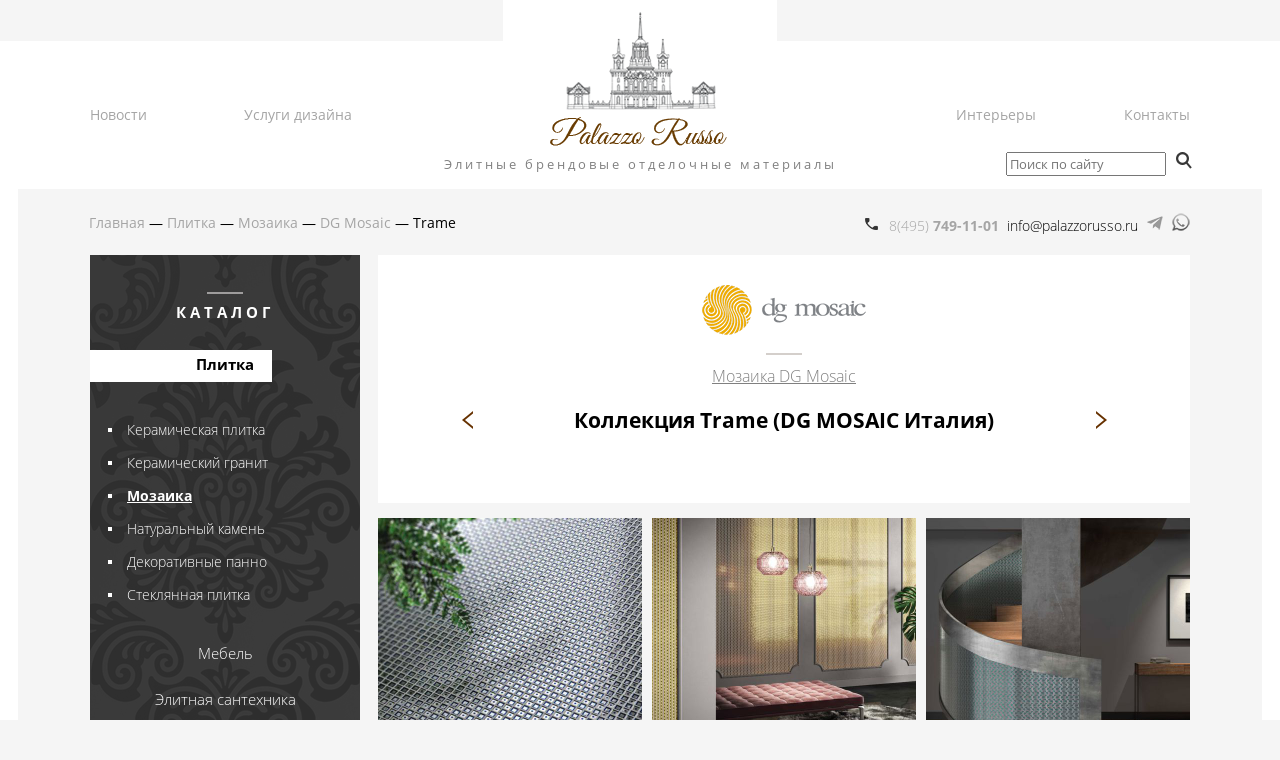

--- FILE ---
content_type: text/html; charset=UTF-8
request_url: https://palazzorusso.ru/plitka/mozaika/DG-Mosaic/Trame/
body_size: 4012
content:
<!DOCTYPE html PUBLIC "-//W3C//DTD XHTML 1.0 Strict//EN" "http://www.w3.org/TR/xhtml1/DTD/xhtml1-strict.dtd">
<html xmlns="http://www.w3.org/1999/xhtml" xml:lang="ru" lang="ru">
<head>
<meta http-equiv="Content-Type" content="text/html; charset=UTF-8">
<meta name="google-site-verification" content="zrO8SXetGSqnweCa1ncUgAi8rf72VVhCttq0IMuEdB0" />
<title>TRAME коллекция - Мозаика DG MOSAIC Италия - Palazzo Russo</title>
<meta name="description" content="Diadema, Gold Chain, Petrol drops, Railways, Velvet Rose" />
<meta name="keywords" content="" />
<link rel="shortcut icon" href="/favicon.png">
<link href='/fonts.css' rel='stylesheet' type='text/css'>
<link href='/style.css' rel='stylesheet' type='text/css'>
<link rel="stylesheet" href="/lightbox/css/lightbox.min.css">
<meta name="google-site-verification" content="zrO8SXetGSqnweCa1ncUgAi8rf72VVhCttq0IMuEdB0" />
<meta name="yandex-verification" content="097a6a25f93bedad" />
<link rel="canonical" href="/plitka/mozaika/DG-Mosaic/Trame/" />
</head>
<body>

<div id="design_top">
	<div id="top_menu">
<div style="position:absolute;margin-left:916px;margin-top:111px;z-index:10;white-space:nowrap">
<form action="/search/"><input type="text" name="q" placeholder="Поиск по сайту" style="width:160px"><button type="submit" style="padding:0;border:none;background:transparent;margin-left:10px"><img src="/images/spyglass.png"></button></form>
</div>

		<a href="/news/">Новости</a>
		<a href="/design-services/">Услуги дизайна</a>
		<div id="top_logo">
			<a href="/"><img src="/images/top_logo.png" alt="Palazzo Russo" /></a>
		</div>
		<a href="/interiors/" class="right">Интерьеры</a>
		<a href="/contacts/" class="right">Контакты</a>
	</div>
	<div id="top_slogan">
		<a href="/">Элитные брендовые отделочные материалы</a>
	</div>
</div>

<div id="design_page">
	<div id="design_inner">
		<div id="design_left"><div></div></div>
		<div id="design_right"><div></div></div>

		<div id="design_before_content">
<div class="phone"><a href="tel:+74957491101"><span class="code">8(495)</span> 749-11-01</a> <span class="code">&nbsp;info@palazzorusso.ru</span>
			<span class="code">&nbsp;<a href="https://t.me/palazzorusso"><img class="ico" height="18px" src="/images/telega.png" width="18px" /></a></span>
			<span class="code">&nbsp;<a href="https://wa.me/79035491101?text=%D0%9F%D1%80%D0%B8%D0%B2%D0%B5%D1%82!%20%D0%AF%20%D1%81%20%D1%81%D0%B0%D0%B9%D1%82%D0%B0%20palazzorusso.ru"><img class="ico" height="18px" src="/images/whatsapp-icon.png" width="18px" /></a></span></div>
			<div id="breadcrumbs"> <div class="breadcrumbs" itemscope="" itemtype="http://schema.org/BreadcrumbList"><a href="/">Главная</a>&nbsp;&mdash; <span itemscope="" itemprop="itemListElement" itemtype="http://schema.org/ListItem"><a href="../../../" itemprop="item"><span itemprop="name">Плитка</span></a><meta itemprop="position" content="1"></span>&nbsp;&mdash; <span itemscope="" itemprop="itemListElement" itemtype="http://schema.org/ListItem"><a href="../../" itemprop="item"><span itemprop="name">Мозаика</span></a><meta itemprop="position" content="2"></span>&nbsp;&mdash; <span itemscope="" itemprop="itemListElement" itemtype="http://schema.org/ListItem"><a href="../" itemprop="item"><span itemprop="name">DG Mosaic</span></a><meta itemprop="position" content="3"></span>&nbsp;&mdash; Trame</div></div> 		</div>

		<div id="design_content">
<!-- CONTENT -->

			<div class="item_card">
			
				<div class="firm_logo"><img src="/_content/catalog_brands/logo/60/260.png" alt="DG Mosaic" style="max-width:220px;max-height:150px;">
				</div>

				<a href="../" class="all_items">Мозаика DG Mosaic</a>
				

				
				<div class="item_title">
				<div class="item_prev">
				<a href="/plitka/mozaika/DG-Mosaic/Luxury/"></a></div>
								<h1>Коллекция Trame (DG MOSAIC Италия)</h1>
								<div class="item_next"><a href="/plitka/mozaika/DG-Mosaic/Creative/"></a></div>
				</div>

</div><div class="item_razdels"><div class="item_razdel item"><!--6-->
				<a href="/plitka/mozaika/DG-Mosaic/Trame/Diadema/">
				<img src="/_content/catalog_items/image/77/image__6477-528-528-80-crop.jpg">
				 Diadema				
				<span class="category">Мозаика</span>
				</a>
				</div>
				<div class="item_razdel item"><!--6-->
				<a href="/plitka/mozaika/DG-Mosaic/Trame/Gold-Chain/">
				<img src="/_content/catalog_items/image/78/image__6478-528-528-80-crop.jpg">
				 Gold Chain				
				<span class="category">Мозаика</span>
				</a>
				</div>
				<div class="item_razdel item"><!--6-->
				<a href="/plitka/mozaika/DG-Mosaic/Trame/Petrol-drops/">
				<img src="/_content/catalog_items/image/79/image__6479-528-528-80-crop.jpg">
				 Petrol drops				
				<span class="category">Мозаика</span>
				</a>
				</div>
				<div class="item_razdel item"><!--6-->
				<a href="/plitka/mozaika/DG-Mosaic/Trame/Railways/">
				<img src="/_content/catalog_items/image/80/image__6480-528-528-80-crop.jpg">
				 Railways				
				<span class="category">Мозаика</span>
				</a>
				</div>
				<div class="item_razdel item"><!--6-->
				<a href="/plitka/mozaika/DG-Mosaic/Trame/Velvet-Rose/">
				<img src="/_content/catalog_items/image/81/image__6481-528-528-80-crop.jpg">
				 Velvet Rose				
				<span class="category">Мозаика</span>
				</a>
				</div>
				</div><div class="about"></div>			<div class="see_also">
			<h2>Вас могут заинтересовать коллекции DG Mosaic</h2>
			<div class="items">				<div class="item">
				<a href="/plitka/mozaika/DG-Mosaic/Rain/">
								<img src="/_content/catalog_items/image/76/image__6476-382-382-80-crop.jpg">
				 DG Mosaic Rain				
				<span class="category">
				Мозаика				</span>
				
				</a>
				</div>
								<div class="item">
				<a href="/plitka/mozaika/DG-Mosaic/Luxury/">
								<img src="/_content/catalog_items/image/60/image__6460-382-382-80-crop.jpg">
				 DG Mosaic Luxury				
				<span class="category">
				Мозаика				</span>
				
				</a>
				</div>
								<div class="item">
				<a href="/plitka/mozaika/cp-parquet/">
								<img src="/_content/catalog_items/image/51/image__6651-382-382-80-crop.jpg">
				 CP Parquet				
				<span class="category">
				Мозаика				</span>
				
				</a>
				</div>
								<div class="item">
				<a href="/plitka/mozaika/Lithos-Mosaico/">
								<img src="/catalog_items/2138/image?thumbnail=yes&maxwidth=382&maxheight=382&crop=yes">
				 Lithos Mosaico Italia				
				<span class="category">
				Мозаика				</span>
				
				</a>
				</div>
				</div>
			</div>
		<!-- /CONTENT -->
		</div>
		
		<div id="sidebar">
			<div id="left_menu">
				<div class="header">Каталог</div>
				
										<a href="/plitka/" class="link1 selected"><span>Плитка</span></a>
													<div class="submenu">
															<a href="/plitka/keramicheskaya-plitka/" class="link2">Керамическая плитка</a>
																<a href="/plitka/keramogranit/" class="link2">Керамический гранит</a>
																<a href="/plitka/mozaika/" class="link2 selected">Мозаика</a>
																<a href="/plitka/naturalny-kamen/" class="link2">Натуральный камень</a>
																<a href="/plitka/decor-panno/" class="link2">Декоративные панно</a>
																<a href="/plitka/steklyannaya-plitka/" class="link2">Стеклянная плитка</a>
															</div>
							<a href="/Mebel/" class="link1"><span>Мебель</span></a><a href="/santehnika/" class="link1"><span>Элитная сантехника</span></a><a href="/Svet/" class="link1"><span>Светильники</span></a><a href="/parquet/" class="link1"><span>Паркет</span></a><a href="/rozetki/" class="link1"><span>Умный дом</span></a><a href="/dveri/" class="link1"><span>Двери</span></a><a href="/tkani/" class="link1"><span>Ткани</span></a><a href="/oboi/" class="link1"><span>Обои</span></a>			</div>
			
						
			
			<div id="side_news">
			
			<div class="header">Новости</div>
			
							
				<a class="news" href="/news/47/">				<span class="date">15.01.2025</span>
								<span class="title">Фабрика CP представила новую коллекцию Malaspina</span>
				</a>
				
								
				<a class="news" href="/news/46/">				<span class="date">28.09.2024</span>
								<span class="title">The Gallery от Stillux</span>
				</a>
				
								
				<a class="news" href="/news/45/">				<span class="date">10.07.2024</span>
								<span class="title">Gira - складская программа</span>
				</a>
				
							
			<a href="/news/" class="all">Смотреть все новости</a>
			
			</div>
			
		</div>
				
	</div>
	

	
	<div id="design_footer_menu">
			<a href="/plitka/">Плитка</a>
				<a href="/Mebel/">Мебель</a>
				<a href="/santehnika/">Элитная сантехника</a>
				<a href="/Svet/">Светильники</a>
				<a href="/parquet/">Паркет</a>
				<a href="/rozetki/">Умный дом</a>
				<a href="/dveri/">Двери</a>
				<a href="/tkani/">Ткани</a>
				<a href="/oboi/">Обои</a>
				<a href="/contacts/">Контакты</a>
			

	</div>
	<div id="design_footer">
		<a href="/"><img src="/images/bottom_logo.png" class="logo"></a>
		
		<div id="bottom_slogan">
			<a href="/">Элитные брендовые отделочные материалы</a>
		</div>
		
	</div>
</div>

<!-- Yandex.Metrika counter -->
<script type="text/javascript" >
   (function(m,e,t,r,i,k,a){m[i]=m[i]||function(){(m[i].a=m[i].a||[]).push(arguments)};
   m[i].l=1*new Date();k=e.createElement(t),a=e.getElementsByTagName(t)[0],k.async=1,k.src=r,a.parentNode.insertBefore(k,a)})
   (window, document, "script", "https://mc.yandex.ru/metrika/tag.js", "ym");

   ym(45995604, "init", {
        clickmap:true,
        trackLinks:true,
        accurateTrackBounce:true,
        webvisor:true
   });
</script>
<noscript><div><img src="https://mc.yandex.ru/watch/45995604" style="position:absolute; left:-9999px;" alt="" /></div></noscript>
<!-- /Yandex.Metrika counter -->

<!-- Yandex.Metrika counter -->
<script type="text/javascript" >
   (function(m,e,t,r,i,k,a){m[i]=m[i]function(){(m[i].a=m[i].a[]).push(arguments)};
   m[i].l=1*new Date();
   for (var j = 0; j < document.scripts.length; j++) {if (document.scripts[j].src === r) { return; }}
   k=e.createElement(t),a=e.getElementsByTagName(t)[0],k.async=1,k.src=r,a.parentNode.insertBefore(k,a)})
   (window, document, "script", "https://mc.yandex.ru/metrika/tag.js", "ym");

   ym(93134911, "init", {
        clickmap:true,
        trackLinks:true,
        accurateTrackBounce:true,
        webvisor:true
   });
</script>
<noscript><div><img src="https://mc.yandex.ru/watch/93134911" style="position:absolute; left:-9999px;" alt="" /></div></noscript>
<!-- /Yandex.Metrika counter -->


<!--LiveInternet counter--><script type="text/javascript"><!--
document.write("<a href='//www.liveinternet.ru/click' "+
"target=_blank><img src='//counter.yadro.ru/hit?t44.6;r"+
escape(document.referrer)+((typeof(screen)=="undefined")?"":
";s"+screen.width+"*"+screen.height+"*"+(screen.colorDepth?
screen.colorDepth:screen.pixelDepth))+";u"+escape(document.URL)+
";"+Math.random()+
"' alt='' title='LiveInternet' "+
"border='0' width='31' height='31'><\/a>")
//--></script><!--/LiveInternet-->


<script src="/lightbox/js/lightbox-plus-jquery.min.js"></script>

<!-- Magnific Popup core CSS file -->
<link rel="stylesheet" href="/magnific-popup/magnific-popup.css">

<!-- Magnific Popup core JS file -->
<script src="/magnific-popup/jquery.magnific-popup.js"></script>

<link rel="stylesheet" type="text/css" href="/slick/slick.css">
<link rel="stylesheet" type="text/css" href="/slick/slick-theme.css">
<script src="/slick/slick.js" type="text/javascript" charset="utf-8"></script>

<script>
	$(document).on('ready', function() {
      $("#already_seen").show();
      $(".seen").slick({
        dots: false,
        infinite: false,
        centerMode: false,
        slidesToShow: 5,
        slidesToScroll: 1,
      });
		
	})
</script>

<script>

function grecaptcha_paint(){
	if(document.getElementById('recaptcha_container').innerHTML.length<100){
		grecaptcha.render('recaptcha_container', {
				sitekey: '6LeT1DEUAAAAAHV7Uir24MAZTZOMOsyrLEqWLfGC',
				callback: function(response) {
					//console.log(response);
				}
			});
		}
}

$(document).ready(function() {
	$('.popup-link').magnificPopup({
		type: 'ajax',
		focus: '#name',
		
		removalDelay: 300,
		mainClass: 'my-mfp-zoom-in',
		
        modal: true,

		callbacks: {
			ajaxContentAdded: function(){
				grecaptcha_paint();
			}
		}
	});

});
</script>

<script src='https://www.google.com/recaptcha/api.js'></script>

</body>
</html>

--- FILE ---
content_type: text/css
request_url: https://palazzorusso.ru/style.css
body_size: 3366
content:
*{
	font-family: "Open Sans", sans-serif;
	box-sizing:border-box;
	/*
	-webkit-text-size-adjust:none;
	-ms-text-size-adjust:none;
	-moz-text-size-adjust:none;
	text-size-adjust:none;
	*/
}

body{
	margin:0;
	padding:0;
	background-color:#f5f5f5;
}

a{
	color:#a5a5a5;
	text-decoration:none;
}
a:hover{
	color:#8e7359;
	text-decoration:underline;
}

#design_top{
	background-color:#ffffff;
	height:148px;
	max-width:1920px;
	margin:41px auto 0 auto;
}

#top_menu{
	display:table;
	width:1100px;
	height:148px;
	margin:0 auto;
}

#top_menu>a{
	display:table-cell;
	width:14%;
	text-align:left;
	vertical-align:middle;
	font-size:14px;
	font-weight:400;
	color:#a5a5a5;
	text-decoration:none;
}
#top_menu>a.right{
	text-align:right;
}
#top_menu>a.selected, #top_menu>a:hover{
	color:#8e7359;
	text-decoration:underline;
}

#top_logo{
	display:table-cell;
	width:44%;
}

#top_logo a{
	display:block;
	width:274px;
	margin: 0 auto;
}

#top_logo a img{
	position:absolute;
	top:0px;
}

#top_slogan{
	display:block;
	width:1100px;
	position:relative;
	top:-37px;
	margin:0 auto;
	text-align:center;
}
#top_slogan a{
	color:#818181;
	font-size:13px;
	text-decoration:none;
	letter-spacing:3px;
}

#design_page{
	max-width:1920px;
	margin:0 auto;
	background-color:#ffffff;
}

#design_inner{
	display:table;
	width:1244px;
	margin:0 auto;
	background-color:#f5f5f5;
	position:relative;
}

#design_before_content{
	height:66px;
	margin:0 72px 0 71px;
}
#design_before_content .phone{
	margin-top:24px;
	float:right;
}
.phone{
	display:inline-block;
	padding-left:24px;
	font-weight:700;
	font-size:14px;
	background-image:url(images/phone_icon.png);
	background-repeat:no-repeat;
	background-position:left;
}

.phone .code{
	font-weight:300;
}

#breadcrumbs{
	margin-top:24px;
	font-size:14px;
	font-weight:400;
	float:left;
	max-width:790px;
}

#design_content{
	margin-left:18px;
	margin-right:72px;
	width:812px;
	float:right;
	display:table;
	font-size:14px;
	font-weight:400;
}

#sidebar{
	display:table;
	float:right;
	width:270px;
	/*margin-left:71px;*/
	margin-bottom:16px;
}

#left_menu{
	background-color:#393939;
	background-image:url(images/leftmenu_bg.png);
	padding:37px 0 30px 0;
	position:relative;
}

#left_menu .header{
	font-size:15px;
	font-weight:700;
	color:#ffffff;
	text-transform:uppercase;
	letter-spacing:4px;
	text-align:center;
	margin-bottom:28px;
}

#left_menu .header:before{
	display:block;
	content:"";
	width:36px;
	height:2px;
	background-color:#9e9c9c;
	margin:0 auto 8px auto;
}

#left_menu .link1{
	display:table;
	color:#ffffff;
	margin:14px auto;
	text-decoration:none;
	height:32px;
	width:100%;
}

#left_menu .link1 span{
	display: table-cell;
	padding:4px 18px 0 18px;
	white-space:nowrap;
	text-align:center;
	font-weight:300;
	font-size:15px;
	color:#ffffff;
}
#left_menu .link1.selected span, #left_menu .link1:hover span {
	background-color:#ffffff;
	color:#000000;
	font-weight:700;
}
#left_menu .link1.selected:before, #left_menu .link1:hover:before{
	content:"";
	display:table-cell;
	width:50%;
	background-color:#ffffff;
}
#left_menu .link1.selected:after, #left_menu .link1:hover:after{
	content:"";
	display:table-cell;
	width:50%;
}

#left_menu  .submenu{
	margin:38px 0 35px 0;
}

#left_menu .link2{
	margin:14px 0;
	font-size:14px;
	font-weight:300;
	display:block;
	padding-left:37px;
	padding-right:30px;
	color:#ffffff;
	text-decoration:none;
}

#left_menu .link2.selected{
	font-weight:700;
	text-decoration:underline;
}

#left_menu .link2:hover {
	text-decoration:underline;
}

#left_menu .link2:before{
	content:"";
	display:block;
	width:4px;
	height:4px;
	background-color:#ffffff;
	position:absolute;
	margin-left:-19px;
	margin-top:8px;
}

#side_news{
	background-color:#ffffff;
	margin-top:16px;
	padding:37px 20px 20px 20px;
}

#side_news a.news{
	display:block;
	margin-bottom:40px;
}

#side_news a.news .date{
	display:block;
	text-align:center;
	font-size:11px;
	color:#8e7359;
	font-weight:300;
	margin-bottom:14px;
}

#side_news a.news .title{
	display:block;
	font-size:14px;
	font-weight:700;
	color:#000000;
}

#side_news .header{
	font-size:15px;
	font-weight:700;
	color:#000000;
	text-transform:uppercase;
	letter-spacing:4px;
	text-align:center;
	margin-bottom:28px;
}

#side_news .header:before{
	display:block;
	content:"";
	width:36px;
	height:2px;
	background-color:#c9bcb0;
	margin:0 auto 8px auto;
}

#side_news .all{
	display:block;
	text-align:center;
	font-size:11px;
	color:#8e7359;
	font-weight:300;
}

@media (max-width:1440px){
	#design_left, #design_right{
		display:none;
	}
}
@media (max-width:1244px){
	body{
		display: table;
		width: 100%;
	}
}

#design_left{
	position:absolute;
	left:0px;
	top:0px;
}
#design_right{
	position:absolute;
	right:0px;
	top:0px;
}

#design_left>div{
	position:fixed;
	margin-left:-338px;
	height:100%;
	max-height:612px;
	width:338px;
	background-image:url(images/bg_left.jpg);
	background-repeat:no-repeat;
	background-position:left top;
	background-color:#ffffff;
}

#design_right>div{
	position:fixed;
	margin-right:338px;
	height:100%;
	max-height:612px;
	width:338px;
	background-image:url(images/bg_right.jpg);
	background-repeat:no-repeat;
	background-position:left top;
	background-color:#ffffff;
}

#design_footer_menu{
	height:86px;
	display:table;
	margin:0 auto;
}

#design_footer_menu a{
	display:table-cell;
	vertical-align:middle;
	padding:0 25px;
	font-size:14px;
	font-weight:300;
	color:#7e8085;
	text-decoration:none;
}

#design_footer_menu a.current, #design_footer_menu a:hover{
	text-decoration:underline;
	color:#8e7359;
}

#design_footer{
	position:relative;
	z-index:10;
	background-color:#f5f5f5;
	text-align:center;
	padding:59px 0 42px 0;
	width:1244px;
	margin:0 auto;
}

#design_footer .logo{
	vertical-align:center;
}

#bottom_slogan{
	margin-top:38px;
}
#bottom_slogan a{
	color:#818181;
	font-size:13px;
	text-decoration:none;
	letter-spacing:3px;
}


.index_welcome{
	text-align:center;
	font-weight:700;
	text-transform: uppercase;
	font-size:15px;
	letter-spacing:3px;
	margin-top:23px;
	margin-bottom:32px;
}

.index_welcome:before{
	display:block;
	content:"";
	width:36px;
	height:2px;
	background-color:#d1c8bf;
	margin:0 auto 15px auto;
}

.index_razdels{
	display:table;
	width:822px;
	margin-left:-10px;
	word-spacing:0;
	font-size:0;
}

.index_razdel{
	display:inline-block;
	vertical-align:top;
	width:401px;
	margin-left:10px;
	margin-bottom:25px;
}
.index_razdel a{
	font-family: "Book Antiqua", serif;
	font-size: 31px;
	font-style: italic;
	color:#000000;
	display:block;
	text-align:center;
	text-decoration:none;
}

.index_razdel img{
	display:block;
	width:401px;
	height:278px;
	margin-bottom:16px;
}

.index_razdel a .second{
	font-family: "Book Antiqua", serif;
	/*color:#693c02;*/
	color:#666666;
}
/*
.index_razdel:after{
	display:block;
	content:"";
	width:36px;
	height:2px;
	background-color:#c4b7aa;
	margin:9px auto 0px auto;
}
*/
#index_bottom{
	display:table;
	width:100%;
	background-color:#ffffff;
	padding:50px 71px 50px 72px;
	/*color: #a5a5a5;*/
	font-size:15px;
}

#index_bottom h1{
	margin:0 0 40px 0;
	text-transform:uppercase;
	font-style: normal;
	text-align: center;
	color:#000000;
	font-weight:700;
	font-size:19px;
	font-family: "Open Sans", sans-serif;
	letter-spacing:5px;
}

#index_bottom h1:after{
	display:block;
	content:"";
	width:36px;
	height:2px;
	background-color:#d6cdc3;
	margin:15px auto 0px auto;
}


.item_card{
	background-color:#ffffff;
	padding:30px 0px 0px 0px;
	display:table;
	width:100%;
	margin-bottom:15px;
}

.firm_logo{
	text-align:center;
	margin-bottom:10px;
	font-size:11px;
}

.firm_logo:after{
	display:block;
	content:"";
	width:36px;
	height:2px;
	background-color:#d4cfcb;
	margin:15px auto 0px auto;
}

.item_card  .item_title{
	display:table;
	width:670px;
	margin:15px auto 65px auto;
	
}

.item_card .item_prev, .item_card .item_next, .item_card  h1{
	display:table-cell;
}

.item_card .item_prev a, .item_card .item_next a{
	display:block;
	width:36px;
	height:36px;
	background-repeat:no-repeat;
	background-position:50% 50%;
}

.item_card .item_prev a{
	background-image:url(images/item_prev.png);
}
.item_card .item_next a{
	background-image:url(images/item_next.png);
}

.item_card h1{
    color: #000000;
    font-size: 21px;
    font-weight: 700;
	text-align:center;
	width:100%;
	vertical-align:middle;
	font-style: normal;
	font-family: "Open Sans", sans-serif;
}
.all_items{
	display:table;
	margin:0 auto;
	text-decoration:underline;
	font-weight:300;
	font-size:16px;
	color:#808080;
}
.item_row{
	display:table;
	width:100%;
}

.item_photos{
	width:380px;
	margin-left:26px;
	float:left;
	margin-bottom:60px;
}

.item_info{
	width:370px;
	margin-left:20px;
	float:left;
}
.item_info table{
	margin-bottom:60px;
}
.item_info table tr td, .item_info table tr th {
	border-top: solid 1px #e5e5e5;
	vertical-align: top;
	padding:10px 6px;
	text-align:left;
	font-weight:300;
}

.item_info table tr th{
	font-weight:400;
	color:#000000;
	width:180px;
}

.item_info table tr td{
	color:#808080;
	width:190px;
}

.item_info table tr td p:first-child {
	margin-top:0;
}
.item_info table tr td p:last-child {
	margin-bottom:0;
}

.item_info table tr:first-child td, .item_info table tr:first-child th{
	border-top: none;
	padding-top:0px;
}

.item_info .manager{
	margin-left:8px;
	margin-top:30px;
	font-size:13px;
	color:#6d3f00;
}

.item_info .manager_more{
	margin-left:8px;
	margin-top:12px;
}

.map{
	float:right;
	width:180px;
	display:inline-block;
	padding-left:20px;
	font-size:14px;
	background-image:url(images/map_icon.png);
	background-repeat:no-repeat;
	background-position:left;	
}

.items, .folders{
	display:table;
	width:825px;
	margin-left:-15px;
}

.items.carousel{
	width:812px;
	margin-left:0px;
}

.items .item{
	display:block;
	width:191px;
	height:247px;
	/*background-color:#ffffff;*/
	margin-left:15px;
	float:left;
	margin-bottom:30px;
	text-align:center;
}

.items.carousel .item{
	width:160px;
	/*height:200px;*/
	margin-left:0px;
	float:none;
	margin-bottom:0;
	font-size:12px;
}

.items .item img{
	width:191px;
	height:191px;
}

.items.carousel .item img{
	width:140px;
	height:140px;
	/*margin-bottom:4px;*/
}

.folders .item{
	display:block;
	width:191px;
	height:239px;
	background-color:#ffffff;
	margin-left:15px;
	float:left;
	margin-bottom:30px;
}

h1{
	margin:0px 0 40px 0;
	font-family: "Book Antiqua", serif;
	font-weight:400;
	font-size: 36px;
	font-style: italic;
	color:#000000;
	display:block;
	text-align:center;
}

h2{
	margin:30px 0 20px 0;
	text-transform:uppercase;
	color:#000000;
	font-weight:700;
	font-size:17px;	
	text-align:center;
}

h3{
	margin:16px 0 16px 0;
	color:#000000;
	font-weight:700;
	font-size:17px;	
	text-align:left;
	padding-left:30px;
	background-image:url(/images/bullet.png);
	background-repeat:no-repeat;
	background-position:1px 10px;
}

.brands{
	margin-bottom:30px;
}

.brands .brand{
	font-size:24px;
	line-height:75px;
	border-bottom:solid 1px #cccccc;
	display:table;
	width:100%;
	
}

.brands .brand:last-child{
	border-bottom:none;
}

.brands .brand a{
	color:#000000;
}
		
.brands .brand .country{
	font-size:18px;
	color:#666666;
}

.brands .brand a.logo{
	display:block;
	float:right;
	text-align:center;
	width:130px;
	height:75px;
}

.brands .brand a.logo img{
	max-width:130px;
	max-height:69px;
	vertical-align:middle;
	margin-bottom:4px;

}






.item_razdels{
	display:table;
	width:822px;
	margin-left:-10px;
	word-spacing:0;
	font-size:0;
}

.item_razdel{
	display:inline-block;
	vertical-align:top;
	width:264px;
	margin-left:10px;
	margin-bottom:25px;
}
.item_razdel a{
	font-family: "Book Antiqua", serif;
	font-size: 31px;
	font-style: italic;
	color:#000000;
	display:block;
	text-align:center;
	text-decoration:none;
}
.product-mark.new{
	background-color: green;
	border-radius: 2px;
	padding: 8px 8px;
	margin: -8px 10px;
	position: absolute;
	right: 0;
	top: 0;
	font-size: 14px;
	color: aliceblue;
}

.item_razdel.item{
	position: relative;
}
.item_razdel.item a{
	font-size: 20px;
	font-style: normal;
}

.item .category{
	font-size:12px;
	display:block;
	font-style: italic;
	color:#693c02;
}

.item_razdel img{
	display:block;
	width:264px;
	height:264px;
	margin-bottom:16px;
}

.item_razdel a .second{
	font-family: "Book Antiqua", serif;
	/*color:#693c02;*/
	color:#666666;
}

.index_razdel:after{
	display:block;
	content:"";
	width:36px;
	height:2px;
	background-color:#c4b7aa;
	margin:9px auto 0px auto;
}


.gallery_images{
	display:table;
	/*width:822px;*/
	margin-left:-10px;
	word-spacing:0;
	font-size:0;
}

.gallery_image{
	display:inline-block;
	vertical-align:top;
	width:264px;
	margin-left:10px;
	margin-bottom:10px;
}

.gallery_image img{
	display:block;
	width:264px;
	height:264px;
}

.news{
	margin-bottom:20px;
}

.news .title{
	font-weight:700;
}

.news a{
	color:#000000;
}

.news a:hover{
	text-decoration:none;
}

.see_also{
	margin-top:90px;
}



ul.pagination{
	display:block;
	margin:0;
	padding:0;
	text-align:left;
	margin-top:60px;
	margin-bottom:30px;
}

ul.pagination li{
	margin:0 0 3px 0;
	padding:0;
	display:inline-block;
}
ul.pagination li a{
	display:inline-block;
	padding:0px 0px;
	background-color:#ffffff;
	border:solid 1px #cbd1d6;
	text-decoration:none;
	border-radius:4px;
	font-size:13pt;
	line-height:40px;
	text-align:center;
	width:42px;
	color:#666666;
	font-weight:bold;
}

ul.pagination li.active a{
	background-color:#e5e2d7;
	border:solid 1px #bfc4c9;
	color:#000000;
}

ul.pagination li.next{
	float:right;
	margin-left:10px;
}

ul.pagination li.next a{
	width:auto;
	padding:0 11px;
}







#side_brands{
	background-color:#ffffff;
	margin-top:16px;
	padding:37px 20px 20px 20px;
}

#side_brands .brand{
	display:block;
	margin-bottom:15px;
	text-align:center;
}

#side_brands .brand:before{
	display:block;
	content:"";
	width:36px;
	height:2px;
	background-color:#e0e0e0;
	margin:0 auto 13px auto;
}

#side_brands .brand a{
	display:block;
	font-size:16px;
	font-weight:400;
	color:#8e7359;
}

#side_brands .brand a .country{
	font-size:14px;
	font-weight:300;
}

#side_brands .brand img.logo{
	max-width:80px;
	max-height:40px;
	vertical-align:middle;
	display:block;
	margin:0 auto 4px auto;
}

#side_brands .header{
	font-size:15px;
	font-weight:700;
	color:#000000;
	text-transform:uppercase;
	letter-spacing:4px;
	text-align:center;
	margin-bottom:28px;
}

#side_brands .header:before{
	display:block;
	content:"";
	width:36px;
	height:2px;
	background-color:#c9bcb0;
	margin:0 auto 8px auto;
}

.about a{
	font-weight:bold;
	text-decoration:underline;
}

.about a:link, .about a:visited{
	color:#000000;
}

.about a:hover{
	color:#8e7359;
}

.about p{
	text-align:justify;
	margin-top: 2em;
	margin-bottom: 2em;
}

.about p{
	margin-top:1em;
}

.about p+p{
	margin-top:2em;
}

.about h3{
	background-image:none;
	padding-left:0px;
}

.about_items{
	display:table;
	margin-left:-15px;
	margin-top:6px;
	margin-bottom:10px;
}

.about .about_items.right{
	float:right;
	margin-left:5px;
}

.about .about_items.left{
	float:left;
	margin-left:-15px;
	margin-right:20px;
}

.about_items .item{
	display:block;
	width:191px;
	margin-left:15px;
	float:left;
	margin-bottom:0px;
	text-align:center;
}

.about_items .item img{
	width:191px;
	height:191px;
}
.about_items .item a:link, .about_items .item a:visited{
	color:#a5a5a5;
	font-weight:normal;
	text-decoration:none;
}

.about_items .item a:hover{
	color:#8e7359;
	text-decoration:underline;
}


  /**
   * Fade-zoom animation for dialog
   */
  
  /* start state */
  .my-mfp-zoom-in .zoom-anim-dialog {
	opacity: 0;

	-webkit-transition: all 0.2s ease-in-out; 
	-moz-transition: all 0.2s ease-in-out; 
	-o-transition: all 0.2s ease-in-out; 
	transition: all 0.2s ease-in-out; 



	-webkit-transform: scale(0.8); 
	-moz-transform: scale(0.8); 
	-ms-transform: scale(0.8); 
	-o-transform: scale(0.8); 
	transform: scale(0.8); 
  }

  /* animate in */
  .my-mfp-zoom-in.mfp-ready .zoom-anim-dialog {
	opacity: 1;

	-webkit-transform: scale(1); 
	-moz-transform: scale(1); 
	-ms-transform: scale(1); 
	-o-transform: scale(1); 
	transform: scale(1); 
  }

  /* animate out */
  .my-mfp-zoom-in.mfp-removing .zoom-anim-dialog {
	-webkit-transform: scale(0.8); 
	-moz-transform: scale(0.8); 
	-ms-transform: scale(0.8); 
	-o-transform: scale(0.8); 
	transform: scale(0.8); 

	opacity: 0;
  }

  /* Dark overlay, start state */
  .my-mfp-zoom-in.mfp-bg {
	opacity: 0;
	-webkit-transition: opacity 0.3s ease-out; 
	-moz-transition: opacity 0.3s ease-out; 
	-o-transition: opacity 0.3s ease-out; 
	transition: opacity 0.3s ease-out;
  }
  /* animate in */
  .my-mfp-zoom-in.mfp-ready.mfp-bg {
	opacity: 0.8;
  }
  /* animate out */
  .my-mfp-zoom-in.mfp-removing.mfp-bg {
	opacity: 0;
  }